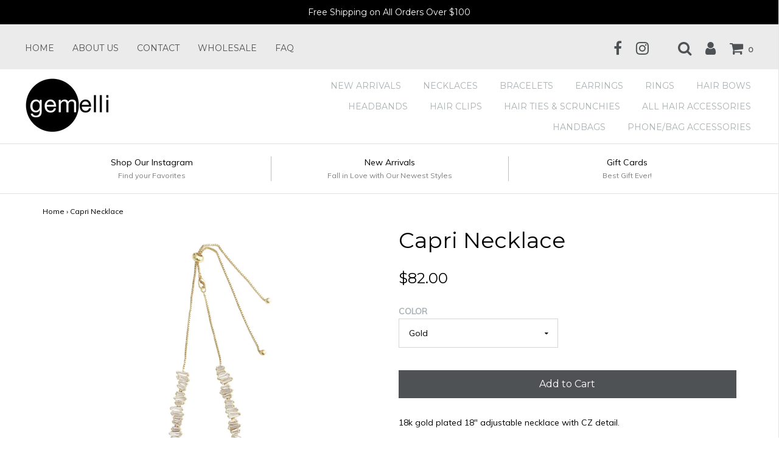

--- FILE ---
content_type: text/html; charset=utf-8
request_url: https://gemellijewelry.com/products/capri-necklace
body_size: 17692
content:
<!DOCTYPE html>
<!--[if lt IE 7 ]><html class="no-js ie ie6" lang="en"> <![endif]-->
<!--[if IE 7 ]><html class="no-js ie ie7" lang="en"> <![endif]-->
<!--[if IE 8 ]><html class="no-js ie ie8" lang="en"> <![endif]-->
<!--[if (gte IE 9)|!(IE)]><!-->
<html class="no-js" lang="en">
<!--<![endif]-->

<head>

	<meta charset="utf-8">

	<!--[if lt IE 9]>
		<script src="//html5shim.googlecode.com/svn/trunk/html5.js"></script>
	<![endif]-->

	<title>
		Capri Necklace &ndash; Gemelli Jewelry
	</title>

	<script type="text/javascript">
		document.documentElement.className = document.documentElement.className.replace('no-js', 'js');
	</script>

	
	<meta name="description" content="18k gold plated 18&quot; adjustable necklace with CZ detail.">
	

	
		<meta name="viewport" content="width=device-width, initial-scale=1, maximum-scale=1, user-scalable=0" />
	

	<meta property="og:site_name" content="Gemelli Jewelry">
<meta property="og:url" content="https://gemellijewelry.com/products/capri-necklace">
<meta property="og:title" content="Capri Necklace">
<meta property="og:type" content="product">
<meta property="og:description" content="18k gold plated 18&quot; adjustable necklace with CZ detail."><meta property="og:price:amount" content="82.00">
  <meta property="og:price:currency" content="USD"><meta property="og:image" content="http://gemellijewelry.com/cdn/shop/files/capri-gold_1024x1024.webp?v=1693421749"><meta property="og:image" content="http://gemellijewelry.com/cdn/shop/files/Capri-silver_1024x1024.webp?v=1693421749">
<meta property="og:image:secure_url" content="https://gemellijewelry.com/cdn/shop/files/capri-gold_1024x1024.webp?v=1693421749"><meta property="og:image:secure_url" content="https://gemellijewelry.com/cdn/shop/files/Capri-silver_1024x1024.webp?v=1693421749">

<meta name="twitter:site" content="@">
<meta name="twitter:card" content="summary_large_image">
<meta name="twitter:title" content="Capri Necklace">
<meta name="twitter:description" content="18k gold plated 18&quot; adjustable necklace with CZ detail.">

	<link rel="canonical" href="https://gemellijewelry.com/products/capri-necklace" />

	<!-- CSS -->
	<link href="//gemellijewelry.com/cdn/shop/t/6/assets/plugins.css?v=55111730084705745101760714529" rel="stylesheet" type="text/css" media="all" /> <link href="//gemellijewelry.com/cdn/shop/t/6/assets/style.scss.css?v=72980590678915825541705357363" rel="stylesheet" type="text/css" media="all" />

	
		<link href="//fonts.googleapis.com/css?family=Montserrat" rel="stylesheet" type="text/css" media="all" />		
	
	
	

		<link href="//fonts.googleapis.com/css?family=Muli:300,300i,400,400i" rel="stylesheet" type="text/css" media="all" />		
	
	

	

	<link rel="sitemap" type="application/xml" title="Sitemap" href="/sitemap.xml" />

	<script>window.performance && window.performance.mark && window.performance.mark('shopify.content_for_header.start');</script><meta name="facebook-domain-verification" content="689nblo3fcqanrf9xknzqwml9n0kcu">
<meta id="shopify-digital-wallet" name="shopify-digital-wallet" content="/25688110/digital_wallets/dialog">
<meta name="shopify-checkout-api-token" content="2f53b5aea28de6d7fee9de598986a121">
<meta id="in-context-paypal-metadata" data-shop-id="25688110" data-venmo-supported="false" data-environment="production" data-locale="en_US" data-paypal-v4="true" data-currency="USD">
<link rel="alternate" type="application/json+oembed" href="https://gemellijewelry.com/products/capri-necklace.oembed">
<script async="async" src="/checkouts/internal/preloads.js?locale=en-US"></script>
<link rel="preconnect" href="https://shop.app" crossorigin="anonymous">
<script async="async" src="https://shop.app/checkouts/internal/preloads.js?locale=en-US&shop_id=25688110" crossorigin="anonymous"></script>
<script id="apple-pay-shop-capabilities" type="application/json">{"shopId":25688110,"countryCode":"US","currencyCode":"USD","merchantCapabilities":["supports3DS"],"merchantId":"gid:\/\/shopify\/Shop\/25688110","merchantName":"Gemelli Jewelry","requiredBillingContactFields":["postalAddress","email"],"requiredShippingContactFields":["postalAddress","email"],"shippingType":"shipping","supportedNetworks":["visa","masterCard","amex","discover","elo","jcb"],"total":{"type":"pending","label":"Gemelli Jewelry","amount":"1.00"},"shopifyPaymentsEnabled":true,"supportsSubscriptions":true}</script>
<script id="shopify-features" type="application/json">{"accessToken":"2f53b5aea28de6d7fee9de598986a121","betas":["rich-media-storefront-analytics"],"domain":"gemellijewelry.com","predictiveSearch":true,"shopId":25688110,"locale":"en"}</script>
<script>var Shopify = Shopify || {};
Shopify.shop = "gemelli-jewelry.myshopify.com";
Shopify.locale = "en";
Shopify.currency = {"active":"USD","rate":"1.0"};
Shopify.country = "US";
Shopify.theme = {"name":"Envy","id":10049191979,"schema_name":"Envy","schema_version":"13.7","theme_store_id":411,"role":"main"};
Shopify.theme.handle = "null";
Shopify.theme.style = {"id":null,"handle":null};
Shopify.cdnHost = "gemellijewelry.com/cdn";
Shopify.routes = Shopify.routes || {};
Shopify.routes.root = "/";</script>
<script type="module">!function(o){(o.Shopify=o.Shopify||{}).modules=!0}(window);</script>
<script>!function(o){function n(){var o=[];function n(){o.push(Array.prototype.slice.apply(arguments))}return n.q=o,n}var t=o.Shopify=o.Shopify||{};t.loadFeatures=n(),t.autoloadFeatures=n()}(window);</script>
<script>
  window.ShopifyPay = window.ShopifyPay || {};
  window.ShopifyPay.apiHost = "shop.app\/pay";
  window.ShopifyPay.redirectState = null;
</script>
<script id="shop-js-analytics" type="application/json">{"pageType":"product"}</script>
<script defer="defer" async type="module" src="//gemellijewelry.com/cdn/shopifycloud/shop-js/modules/v2/client.init-shop-cart-sync_BT-GjEfc.en.esm.js"></script>
<script defer="defer" async type="module" src="//gemellijewelry.com/cdn/shopifycloud/shop-js/modules/v2/chunk.common_D58fp_Oc.esm.js"></script>
<script defer="defer" async type="module" src="//gemellijewelry.com/cdn/shopifycloud/shop-js/modules/v2/chunk.modal_xMitdFEc.esm.js"></script>
<script type="module">
  await import("//gemellijewelry.com/cdn/shopifycloud/shop-js/modules/v2/client.init-shop-cart-sync_BT-GjEfc.en.esm.js");
await import("//gemellijewelry.com/cdn/shopifycloud/shop-js/modules/v2/chunk.common_D58fp_Oc.esm.js");
await import("//gemellijewelry.com/cdn/shopifycloud/shop-js/modules/v2/chunk.modal_xMitdFEc.esm.js");

  window.Shopify.SignInWithShop?.initShopCartSync?.({"fedCMEnabled":true,"windoidEnabled":true});

</script>
<script>
  window.Shopify = window.Shopify || {};
  if (!window.Shopify.featureAssets) window.Shopify.featureAssets = {};
  window.Shopify.featureAssets['shop-js'] = {"shop-cart-sync":["modules/v2/client.shop-cart-sync_DZOKe7Ll.en.esm.js","modules/v2/chunk.common_D58fp_Oc.esm.js","modules/v2/chunk.modal_xMitdFEc.esm.js"],"init-fed-cm":["modules/v2/client.init-fed-cm_B6oLuCjv.en.esm.js","modules/v2/chunk.common_D58fp_Oc.esm.js","modules/v2/chunk.modal_xMitdFEc.esm.js"],"shop-cash-offers":["modules/v2/client.shop-cash-offers_D2sdYoxE.en.esm.js","modules/v2/chunk.common_D58fp_Oc.esm.js","modules/v2/chunk.modal_xMitdFEc.esm.js"],"shop-login-button":["modules/v2/client.shop-login-button_QeVjl5Y3.en.esm.js","modules/v2/chunk.common_D58fp_Oc.esm.js","modules/v2/chunk.modal_xMitdFEc.esm.js"],"pay-button":["modules/v2/client.pay-button_DXTOsIq6.en.esm.js","modules/v2/chunk.common_D58fp_Oc.esm.js","modules/v2/chunk.modal_xMitdFEc.esm.js"],"shop-button":["modules/v2/client.shop-button_DQZHx9pm.en.esm.js","modules/v2/chunk.common_D58fp_Oc.esm.js","modules/v2/chunk.modal_xMitdFEc.esm.js"],"avatar":["modules/v2/client.avatar_BTnouDA3.en.esm.js"],"init-windoid":["modules/v2/client.init-windoid_CR1B-cfM.en.esm.js","modules/v2/chunk.common_D58fp_Oc.esm.js","modules/v2/chunk.modal_xMitdFEc.esm.js"],"init-shop-for-new-customer-accounts":["modules/v2/client.init-shop-for-new-customer-accounts_C_vY_xzh.en.esm.js","modules/v2/client.shop-login-button_QeVjl5Y3.en.esm.js","modules/v2/chunk.common_D58fp_Oc.esm.js","modules/v2/chunk.modal_xMitdFEc.esm.js"],"init-shop-email-lookup-coordinator":["modules/v2/client.init-shop-email-lookup-coordinator_BI7n9ZSv.en.esm.js","modules/v2/chunk.common_D58fp_Oc.esm.js","modules/v2/chunk.modal_xMitdFEc.esm.js"],"init-shop-cart-sync":["modules/v2/client.init-shop-cart-sync_BT-GjEfc.en.esm.js","modules/v2/chunk.common_D58fp_Oc.esm.js","modules/v2/chunk.modal_xMitdFEc.esm.js"],"shop-toast-manager":["modules/v2/client.shop-toast-manager_DiYdP3xc.en.esm.js","modules/v2/chunk.common_D58fp_Oc.esm.js","modules/v2/chunk.modal_xMitdFEc.esm.js"],"init-customer-accounts":["modules/v2/client.init-customer-accounts_D9ZNqS-Q.en.esm.js","modules/v2/client.shop-login-button_QeVjl5Y3.en.esm.js","modules/v2/chunk.common_D58fp_Oc.esm.js","modules/v2/chunk.modal_xMitdFEc.esm.js"],"init-customer-accounts-sign-up":["modules/v2/client.init-customer-accounts-sign-up_iGw4briv.en.esm.js","modules/v2/client.shop-login-button_QeVjl5Y3.en.esm.js","modules/v2/chunk.common_D58fp_Oc.esm.js","modules/v2/chunk.modal_xMitdFEc.esm.js"],"shop-follow-button":["modules/v2/client.shop-follow-button_CqMgW2wH.en.esm.js","modules/v2/chunk.common_D58fp_Oc.esm.js","modules/v2/chunk.modal_xMitdFEc.esm.js"],"checkout-modal":["modules/v2/client.checkout-modal_xHeaAweL.en.esm.js","modules/v2/chunk.common_D58fp_Oc.esm.js","modules/v2/chunk.modal_xMitdFEc.esm.js"],"shop-login":["modules/v2/client.shop-login_D91U-Q7h.en.esm.js","modules/v2/chunk.common_D58fp_Oc.esm.js","modules/v2/chunk.modal_xMitdFEc.esm.js"],"lead-capture":["modules/v2/client.lead-capture_BJmE1dJe.en.esm.js","modules/v2/chunk.common_D58fp_Oc.esm.js","modules/v2/chunk.modal_xMitdFEc.esm.js"],"payment-terms":["modules/v2/client.payment-terms_Ci9AEqFq.en.esm.js","modules/v2/chunk.common_D58fp_Oc.esm.js","modules/v2/chunk.modal_xMitdFEc.esm.js"]};
</script>
<script>(function() {
  var isLoaded = false;
  function asyncLoad() {
    if (isLoaded) return;
    isLoaded = true;
    var urls = ["https:\/\/cdn-loyalty.yotpo.com\/loader\/ic8DNoqkCwFiF5MQLQX5cQ.js?shop=gemelli-jewelry.myshopify.com","https:\/\/widget.tagembed.com\/embed.min.js?shop=gemelli-jewelry.myshopify.com","https:\/\/cdn.nfcube.com\/instafeed-4d9fe735186c3bed24865f8d1a05015f.js?shop=gemelli-jewelry.myshopify.com","https:\/\/a.mailmunch.co\/widgets\/site-446902-a6460bb2ea120dc4fe4b02de5c2c96cad37c774c.js?shop=gemelli-jewelry.myshopify.com","https:\/\/cdn.roseperl.com\/storelocator-prod\/setting\/gemelli-jewelry-1750222675.js?shop=gemelli-jewelry.myshopify.com","https:\/\/cdn.roseperl.com\/storelocator-prod\/wtb\/gemelli-jewelry-1750222676.js?shop=gemelli-jewelry.myshopify.com","https:\/\/cdn.roseperl.com\/storelocator-prod\/stockist-form\/gemelli-jewelry-1750222677.js?shop=gemelli-jewelry.myshopify.com","https:\/\/cdn.roseperl.com\/storelocator-prod\/assets\/js\/afthpage.js?shop=gemelli-jewelry.myshopify.com"];
    for (var i = 0; i < urls.length; i++) {
      var s = document.createElement('script');
      s.type = 'text/javascript';
      s.async = true;
      s.src = urls[i];
      var x = document.getElementsByTagName('script')[0];
      x.parentNode.insertBefore(s, x);
    }
  };
  if(window.attachEvent) {
    window.attachEvent('onload', asyncLoad);
  } else {
    window.addEventListener('load', asyncLoad, false);
  }
})();</script>
<script id="__st">var __st={"a":25688110,"offset":-21600,"reqid":"97a07a8d-05f3-4970-a416-84884be8a6d3-1769154397","pageurl":"gemellijewelry.com\/products\/capri-necklace","u":"47ee31d0dfa7","p":"product","rtyp":"product","rid":7143533838379};</script>
<script>window.ShopifyPaypalV4VisibilityTracking = true;</script>
<script id="captcha-bootstrap">!function(){'use strict';const t='contact',e='account',n='new_comment',o=[[t,t],['blogs',n],['comments',n],[t,'customer']],c=[[e,'customer_login'],[e,'guest_login'],[e,'recover_customer_password'],[e,'create_customer']],r=t=>t.map((([t,e])=>`form[action*='/${t}']:not([data-nocaptcha='true']) input[name='form_type'][value='${e}']`)).join(','),a=t=>()=>t?[...document.querySelectorAll(t)].map((t=>t.form)):[];function s(){const t=[...o],e=r(t);return a(e)}const i='password',u='form_key',d=['recaptcha-v3-token','g-recaptcha-response','h-captcha-response',i],f=()=>{try{return window.sessionStorage}catch{return}},m='__shopify_v',_=t=>t.elements[u];function p(t,e,n=!1){try{const o=window.sessionStorage,c=JSON.parse(o.getItem(e)),{data:r}=function(t){const{data:e,action:n}=t;return t[m]||n?{data:e,action:n}:{data:t,action:n}}(c);for(const[e,n]of Object.entries(r))t.elements[e]&&(t.elements[e].value=n);n&&o.removeItem(e)}catch(o){console.error('form repopulation failed',{error:o})}}const l='form_type',E='cptcha';function T(t){t.dataset[E]=!0}const w=window,h=w.document,L='Shopify',v='ce_forms',y='captcha';let A=!1;((t,e)=>{const n=(g='f06e6c50-85a8-45c8-87d0-21a2b65856fe',I='https://cdn.shopify.com/shopifycloud/storefront-forms-hcaptcha/ce_storefront_forms_captcha_hcaptcha.v1.5.2.iife.js',D={infoText:'Protected by hCaptcha',privacyText:'Privacy',termsText:'Terms'},(t,e,n)=>{const o=w[L][v],c=o.bindForm;if(c)return c(t,g,e,D).then(n);var r;o.q.push([[t,g,e,D],n]),r=I,A||(h.body.append(Object.assign(h.createElement('script'),{id:'captcha-provider',async:!0,src:r})),A=!0)});var g,I,D;w[L]=w[L]||{},w[L][v]=w[L][v]||{},w[L][v].q=[],w[L][y]=w[L][y]||{},w[L][y].protect=function(t,e){n(t,void 0,e),T(t)},Object.freeze(w[L][y]),function(t,e,n,w,h,L){const[v,y,A,g]=function(t,e,n){const i=e?o:[],u=t?c:[],d=[...i,...u],f=r(d),m=r(i),_=r(d.filter((([t,e])=>n.includes(e))));return[a(f),a(m),a(_),s()]}(w,h,L),I=t=>{const e=t.target;return e instanceof HTMLFormElement?e:e&&e.form},D=t=>v().includes(t);t.addEventListener('submit',(t=>{const e=I(t);if(!e)return;const n=D(e)&&!e.dataset.hcaptchaBound&&!e.dataset.recaptchaBound,o=_(e),c=g().includes(e)&&(!o||!o.value);(n||c)&&t.preventDefault(),c&&!n&&(function(t){try{if(!f())return;!function(t){const e=f();if(!e)return;const n=_(t);if(!n)return;const o=n.value;o&&e.removeItem(o)}(t);const e=Array.from(Array(32),(()=>Math.random().toString(36)[2])).join('');!function(t,e){_(t)||t.append(Object.assign(document.createElement('input'),{type:'hidden',name:u})),t.elements[u].value=e}(t,e),function(t,e){const n=f();if(!n)return;const o=[...t.querySelectorAll(`input[type='${i}']`)].map((({name:t})=>t)),c=[...d,...o],r={};for(const[a,s]of new FormData(t).entries())c.includes(a)||(r[a]=s);n.setItem(e,JSON.stringify({[m]:1,action:t.action,data:r}))}(t,e)}catch(e){console.error('failed to persist form',e)}}(e),e.submit())}));const S=(t,e)=>{t&&!t.dataset[E]&&(n(t,e.some((e=>e===t))),T(t))};for(const o of['focusin','change'])t.addEventListener(o,(t=>{const e=I(t);D(e)&&S(e,y())}));const B=e.get('form_key'),M=e.get(l),P=B&&M;t.addEventListener('DOMContentLoaded',(()=>{const t=y();if(P)for(const e of t)e.elements[l].value===M&&p(e,B);[...new Set([...A(),...v().filter((t=>'true'===t.dataset.shopifyCaptcha))])].forEach((e=>S(e,t)))}))}(h,new URLSearchParams(w.location.search),n,t,e,['guest_login'])})(!0,!0)}();</script>
<script integrity="sha256-4kQ18oKyAcykRKYeNunJcIwy7WH5gtpwJnB7kiuLZ1E=" data-source-attribution="shopify.loadfeatures" defer="defer" src="//gemellijewelry.com/cdn/shopifycloud/storefront/assets/storefront/load_feature-a0a9edcb.js" crossorigin="anonymous"></script>
<script crossorigin="anonymous" defer="defer" src="//gemellijewelry.com/cdn/shopifycloud/storefront/assets/shopify_pay/storefront-65b4c6d7.js?v=20250812"></script>
<script data-source-attribution="shopify.dynamic_checkout.dynamic.init">var Shopify=Shopify||{};Shopify.PaymentButton=Shopify.PaymentButton||{isStorefrontPortableWallets:!0,init:function(){window.Shopify.PaymentButton.init=function(){};var t=document.createElement("script");t.src="https://gemellijewelry.com/cdn/shopifycloud/portable-wallets/latest/portable-wallets.en.js",t.type="module",document.head.appendChild(t)}};
</script>
<script data-source-attribution="shopify.dynamic_checkout.buyer_consent">
  function portableWalletsHideBuyerConsent(e){var t=document.getElementById("shopify-buyer-consent"),n=document.getElementById("shopify-subscription-policy-button");t&&n&&(t.classList.add("hidden"),t.setAttribute("aria-hidden","true"),n.removeEventListener("click",e))}function portableWalletsShowBuyerConsent(e){var t=document.getElementById("shopify-buyer-consent"),n=document.getElementById("shopify-subscription-policy-button");t&&n&&(t.classList.remove("hidden"),t.removeAttribute("aria-hidden"),n.addEventListener("click",e))}window.Shopify?.PaymentButton&&(window.Shopify.PaymentButton.hideBuyerConsent=portableWalletsHideBuyerConsent,window.Shopify.PaymentButton.showBuyerConsent=portableWalletsShowBuyerConsent);
</script>
<script data-source-attribution="shopify.dynamic_checkout.cart.bootstrap">document.addEventListener("DOMContentLoaded",(function(){function t(){return document.querySelector("shopify-accelerated-checkout-cart, shopify-accelerated-checkout")}if(t())Shopify.PaymentButton.init();else{new MutationObserver((function(e,n){t()&&(Shopify.PaymentButton.init(),n.disconnect())})).observe(document.body,{childList:!0,subtree:!0})}}));
</script>
<link id="shopify-accelerated-checkout-styles" rel="stylesheet" media="screen" href="https://gemellijewelry.com/cdn/shopifycloud/portable-wallets/latest/accelerated-checkout-backwards-compat.css" crossorigin="anonymous">
<style id="shopify-accelerated-checkout-cart">
        #shopify-buyer-consent {
  margin-top: 1em;
  display: inline-block;
  width: 100%;
}

#shopify-buyer-consent.hidden {
  display: none;
}

#shopify-subscription-policy-button {
  background: none;
  border: none;
  padding: 0;
  text-decoration: underline;
  font-size: inherit;
  cursor: pointer;
}

#shopify-subscription-policy-button::before {
  box-shadow: none;
}

      </style>

<script>window.performance && window.performance.mark && window.performance.mark('shopify.content_for_header.end');</script>

	

	<script src="//gemellijewelry.com/cdn/shop/t/6/assets/jquery-1.11.0.min.js?v=74721525869110791951511232976" type="text/javascript"></script>
	<script src="//gemellijewelry.com/cdn/shop/t/6/assets/plugins.js?v=142645659752047108031511232977" type="text/javascript"></script>
	<script src="//gemellijewelry.com/cdn/shop/t/6/assets/custom.js?v=160144085741835889441511232973" type="text/javascript"></script>
	<script src="//gemellijewelry.com/cdn/shop/t/6/assets/sections.js?v=168805453802827819941511232983" type="text/javascript"></script>

<link href="https://monorail-edge.shopifysvc.com" rel="dns-prefetch">
<script>(function(){if ("sendBeacon" in navigator && "performance" in window) {try {var session_token_from_headers = performance.getEntriesByType('navigation')[0].serverTiming.find(x => x.name == '_s').description;} catch {var session_token_from_headers = undefined;}var session_cookie_matches = document.cookie.match(/_shopify_s=([^;]*)/);var session_token_from_cookie = session_cookie_matches && session_cookie_matches.length === 2 ? session_cookie_matches[1] : "";var session_token = session_token_from_headers || session_token_from_cookie || "";function handle_abandonment_event(e) {var entries = performance.getEntries().filter(function(entry) {return /monorail-edge.shopifysvc.com/.test(entry.name);});if (!window.abandonment_tracked && entries.length === 0) {window.abandonment_tracked = true;var currentMs = Date.now();var navigation_start = performance.timing.navigationStart;var payload = {shop_id: 25688110,url: window.location.href,navigation_start,duration: currentMs - navigation_start,session_token,page_type: "product"};window.navigator.sendBeacon("https://monorail-edge.shopifysvc.com/v1/produce", JSON.stringify({schema_id: "online_store_buyer_site_abandonment/1.1",payload: payload,metadata: {event_created_at_ms: currentMs,event_sent_at_ms: currentMs}}));}}window.addEventListener('pagehide', handle_abandonment_event);}}());</script>
<script id="web-pixels-manager-setup">(function e(e,d,r,n,o){if(void 0===o&&(o={}),!Boolean(null===(a=null===(i=window.Shopify)||void 0===i?void 0:i.analytics)||void 0===a?void 0:a.replayQueue)){var i,a;window.Shopify=window.Shopify||{};var t=window.Shopify;t.analytics=t.analytics||{};var s=t.analytics;s.replayQueue=[],s.publish=function(e,d,r){return s.replayQueue.push([e,d,r]),!0};try{self.performance.mark("wpm:start")}catch(e){}var l=function(){var e={modern:/Edge?\/(1{2}[4-9]|1[2-9]\d|[2-9]\d{2}|\d{4,})\.\d+(\.\d+|)|Firefox\/(1{2}[4-9]|1[2-9]\d|[2-9]\d{2}|\d{4,})\.\d+(\.\d+|)|Chrom(ium|e)\/(9{2}|\d{3,})\.\d+(\.\d+|)|(Maci|X1{2}).+ Version\/(15\.\d+|(1[6-9]|[2-9]\d|\d{3,})\.\d+)([,.]\d+|)( \(\w+\)|)( Mobile\/\w+|) Safari\/|Chrome.+OPR\/(9{2}|\d{3,})\.\d+\.\d+|(CPU[ +]OS|iPhone[ +]OS|CPU[ +]iPhone|CPU IPhone OS|CPU iPad OS)[ +]+(15[._]\d+|(1[6-9]|[2-9]\d|\d{3,})[._]\d+)([._]\d+|)|Android:?[ /-](13[3-9]|1[4-9]\d|[2-9]\d{2}|\d{4,})(\.\d+|)(\.\d+|)|Android.+Firefox\/(13[5-9]|1[4-9]\d|[2-9]\d{2}|\d{4,})\.\d+(\.\d+|)|Android.+Chrom(ium|e)\/(13[3-9]|1[4-9]\d|[2-9]\d{2}|\d{4,})\.\d+(\.\d+|)|SamsungBrowser\/([2-9]\d|\d{3,})\.\d+/,legacy:/Edge?\/(1[6-9]|[2-9]\d|\d{3,})\.\d+(\.\d+|)|Firefox\/(5[4-9]|[6-9]\d|\d{3,})\.\d+(\.\d+|)|Chrom(ium|e)\/(5[1-9]|[6-9]\d|\d{3,})\.\d+(\.\d+|)([\d.]+$|.*Safari\/(?![\d.]+ Edge\/[\d.]+$))|(Maci|X1{2}).+ Version\/(10\.\d+|(1[1-9]|[2-9]\d|\d{3,})\.\d+)([,.]\d+|)( \(\w+\)|)( Mobile\/\w+|) Safari\/|Chrome.+OPR\/(3[89]|[4-9]\d|\d{3,})\.\d+\.\d+|(CPU[ +]OS|iPhone[ +]OS|CPU[ +]iPhone|CPU IPhone OS|CPU iPad OS)[ +]+(10[._]\d+|(1[1-9]|[2-9]\d|\d{3,})[._]\d+)([._]\d+|)|Android:?[ /-](13[3-9]|1[4-9]\d|[2-9]\d{2}|\d{4,})(\.\d+|)(\.\d+|)|Mobile Safari.+OPR\/([89]\d|\d{3,})\.\d+\.\d+|Android.+Firefox\/(13[5-9]|1[4-9]\d|[2-9]\d{2}|\d{4,})\.\d+(\.\d+|)|Android.+Chrom(ium|e)\/(13[3-9]|1[4-9]\d|[2-9]\d{2}|\d{4,})\.\d+(\.\d+|)|Android.+(UC? ?Browser|UCWEB|U3)[ /]?(15\.([5-9]|\d{2,})|(1[6-9]|[2-9]\d|\d{3,})\.\d+)\.\d+|SamsungBrowser\/(5\.\d+|([6-9]|\d{2,})\.\d+)|Android.+MQ{2}Browser\/(14(\.(9|\d{2,})|)|(1[5-9]|[2-9]\d|\d{3,})(\.\d+|))(\.\d+|)|K[Aa][Ii]OS\/(3\.\d+|([4-9]|\d{2,})\.\d+)(\.\d+|)/},d=e.modern,r=e.legacy,n=navigator.userAgent;return n.match(d)?"modern":n.match(r)?"legacy":"unknown"}(),u="modern"===l?"modern":"legacy",c=(null!=n?n:{modern:"",legacy:""})[u],f=function(e){return[e.baseUrl,"/wpm","/b",e.hashVersion,"modern"===e.buildTarget?"m":"l",".js"].join("")}({baseUrl:d,hashVersion:r,buildTarget:u}),m=function(e){var d=e.version,r=e.bundleTarget,n=e.surface,o=e.pageUrl,i=e.monorailEndpoint;return{emit:function(e){var a=e.status,t=e.errorMsg,s=(new Date).getTime(),l=JSON.stringify({metadata:{event_sent_at_ms:s},events:[{schema_id:"web_pixels_manager_load/3.1",payload:{version:d,bundle_target:r,page_url:o,status:a,surface:n,error_msg:t},metadata:{event_created_at_ms:s}}]});if(!i)return console&&console.warn&&console.warn("[Web Pixels Manager] No Monorail endpoint provided, skipping logging."),!1;try{return self.navigator.sendBeacon.bind(self.navigator)(i,l)}catch(e){}var u=new XMLHttpRequest;try{return u.open("POST",i,!0),u.setRequestHeader("Content-Type","text/plain"),u.send(l),!0}catch(e){return console&&console.warn&&console.warn("[Web Pixels Manager] Got an unhandled error while logging to Monorail."),!1}}}}({version:r,bundleTarget:l,surface:e.surface,pageUrl:self.location.href,monorailEndpoint:e.monorailEndpoint});try{o.browserTarget=l,function(e){var d=e.src,r=e.async,n=void 0===r||r,o=e.onload,i=e.onerror,a=e.sri,t=e.scriptDataAttributes,s=void 0===t?{}:t,l=document.createElement("script"),u=document.querySelector("head"),c=document.querySelector("body");if(l.async=n,l.src=d,a&&(l.integrity=a,l.crossOrigin="anonymous"),s)for(var f in s)if(Object.prototype.hasOwnProperty.call(s,f))try{l.dataset[f]=s[f]}catch(e){}if(o&&l.addEventListener("load",o),i&&l.addEventListener("error",i),u)u.appendChild(l);else{if(!c)throw new Error("Did not find a head or body element to append the script");c.appendChild(l)}}({src:f,async:!0,onload:function(){if(!function(){var e,d;return Boolean(null===(d=null===(e=window.Shopify)||void 0===e?void 0:e.analytics)||void 0===d?void 0:d.initialized)}()){var d=window.webPixelsManager.init(e)||void 0;if(d){var r=window.Shopify.analytics;r.replayQueue.forEach((function(e){var r=e[0],n=e[1],o=e[2];d.publishCustomEvent(r,n,o)})),r.replayQueue=[],r.publish=d.publishCustomEvent,r.visitor=d.visitor,r.initialized=!0}}},onerror:function(){return m.emit({status:"failed",errorMsg:"".concat(f," has failed to load")})},sri:function(e){var d=/^sha384-[A-Za-z0-9+/=]+$/;return"string"==typeof e&&d.test(e)}(c)?c:"",scriptDataAttributes:o}),m.emit({status:"loading"})}catch(e){m.emit({status:"failed",errorMsg:(null==e?void 0:e.message)||"Unknown error"})}}})({shopId: 25688110,storefrontBaseUrl: "https://gemellijewelry.com",extensionsBaseUrl: "https://extensions.shopifycdn.com/cdn/shopifycloud/web-pixels-manager",monorailEndpoint: "https://monorail-edge.shopifysvc.com/unstable/produce_batch",surface: "storefront-renderer",enabledBetaFlags: ["2dca8a86"],webPixelsConfigList: [{"id":"145162283","configuration":"{\"pixel_id\":\"789972714443193\",\"pixel_type\":\"facebook_pixel\",\"metaapp_system_user_token\":\"-\"}","eventPayloadVersion":"v1","runtimeContext":"OPEN","scriptVersion":"ca16bc87fe92b6042fbaa3acc2fbdaa6","type":"APP","apiClientId":2329312,"privacyPurposes":["ANALYTICS","MARKETING","SALE_OF_DATA"],"dataSharingAdjustments":{"protectedCustomerApprovalScopes":["read_customer_address","read_customer_email","read_customer_name","read_customer_personal_data","read_customer_phone"]}},{"id":"76316715","eventPayloadVersion":"v1","runtimeContext":"LAX","scriptVersion":"1","type":"CUSTOM","privacyPurposes":["ANALYTICS"],"name":"Google Analytics tag (migrated)"},{"id":"shopify-app-pixel","configuration":"{}","eventPayloadVersion":"v1","runtimeContext":"STRICT","scriptVersion":"0450","apiClientId":"shopify-pixel","type":"APP","privacyPurposes":["ANALYTICS","MARKETING"]},{"id":"shopify-custom-pixel","eventPayloadVersion":"v1","runtimeContext":"LAX","scriptVersion":"0450","apiClientId":"shopify-pixel","type":"CUSTOM","privacyPurposes":["ANALYTICS","MARKETING"]}],isMerchantRequest: false,initData: {"shop":{"name":"Gemelli Jewelry","paymentSettings":{"currencyCode":"USD"},"myshopifyDomain":"gemelli-jewelry.myshopify.com","countryCode":"US","storefrontUrl":"https:\/\/gemellijewelry.com"},"customer":null,"cart":null,"checkout":null,"productVariants":[{"price":{"amount":82.0,"currencyCode":"USD"},"product":{"title":"Capri Necklace","vendor":"Gemelli Jewelry","id":"7143533838379","untranslatedTitle":"Capri Necklace","url":"\/products\/capri-necklace","type":"Necklaces"},"id":"40876835864619","image":{"src":"\/\/gemellijewelry.com\/cdn\/shop\/files\/capri-gold.webp?v=1693421749"},"sku":"","title":"Gold","untranslatedTitle":"Gold"},{"price":{"amount":82.0,"currencyCode":"USD"},"product":{"title":"Capri Necklace","vendor":"Gemelli Jewelry","id":"7143533838379","untranslatedTitle":"Capri Necklace","url":"\/products\/capri-necklace","type":"Necklaces"},"id":"40876835897387","image":{"src":"\/\/gemellijewelry.com\/cdn\/shop\/files\/capri-gold.webp?v=1693421749"},"sku":"","title":"Silver","untranslatedTitle":"Silver"}],"purchasingCompany":null},},"https://gemellijewelry.com/cdn","fcfee988w5aeb613cpc8e4bc33m6693e112",{"modern":"","legacy":""},{"shopId":"25688110","storefrontBaseUrl":"https:\/\/gemellijewelry.com","extensionBaseUrl":"https:\/\/extensions.shopifycdn.com\/cdn\/shopifycloud\/web-pixels-manager","surface":"storefront-renderer","enabledBetaFlags":"[\"2dca8a86\"]","isMerchantRequest":"false","hashVersion":"fcfee988w5aeb613cpc8e4bc33m6693e112","publish":"custom","events":"[[\"page_viewed\",{}],[\"product_viewed\",{\"productVariant\":{\"price\":{\"amount\":82.0,\"currencyCode\":\"USD\"},\"product\":{\"title\":\"Capri Necklace\",\"vendor\":\"Gemelli Jewelry\",\"id\":\"7143533838379\",\"untranslatedTitle\":\"Capri Necklace\",\"url\":\"\/products\/capri-necklace\",\"type\":\"Necklaces\"},\"id\":\"40876835864619\",\"image\":{\"src\":\"\/\/gemellijewelry.com\/cdn\/shop\/files\/capri-gold.webp?v=1693421749\"},\"sku\":\"\",\"title\":\"Gold\",\"untranslatedTitle\":\"Gold\"}}]]"});</script><script>
  window.ShopifyAnalytics = window.ShopifyAnalytics || {};
  window.ShopifyAnalytics.meta = window.ShopifyAnalytics.meta || {};
  window.ShopifyAnalytics.meta.currency = 'USD';
  var meta = {"product":{"id":7143533838379,"gid":"gid:\/\/shopify\/Product\/7143533838379","vendor":"Gemelli Jewelry","type":"Necklaces","handle":"capri-necklace","variants":[{"id":40876835864619,"price":8200,"name":"Capri Necklace - Gold","public_title":"Gold","sku":""},{"id":40876835897387,"price":8200,"name":"Capri Necklace - Silver","public_title":"Silver","sku":""}],"remote":false},"page":{"pageType":"product","resourceType":"product","resourceId":7143533838379,"requestId":"97a07a8d-05f3-4970-a416-84884be8a6d3-1769154397"}};
  for (var attr in meta) {
    window.ShopifyAnalytics.meta[attr] = meta[attr];
  }
</script>
<script class="analytics">
  (function () {
    var customDocumentWrite = function(content) {
      var jquery = null;

      if (window.jQuery) {
        jquery = window.jQuery;
      } else if (window.Checkout && window.Checkout.$) {
        jquery = window.Checkout.$;
      }

      if (jquery) {
        jquery('body').append(content);
      }
    };

    var hasLoggedConversion = function(token) {
      if (token) {
        return document.cookie.indexOf('loggedConversion=' + token) !== -1;
      }
      return false;
    }

    var setCookieIfConversion = function(token) {
      if (token) {
        var twoMonthsFromNow = new Date(Date.now());
        twoMonthsFromNow.setMonth(twoMonthsFromNow.getMonth() + 2);

        document.cookie = 'loggedConversion=' + token + '; expires=' + twoMonthsFromNow;
      }
    }

    var trekkie = window.ShopifyAnalytics.lib = window.trekkie = window.trekkie || [];
    if (trekkie.integrations) {
      return;
    }
    trekkie.methods = [
      'identify',
      'page',
      'ready',
      'track',
      'trackForm',
      'trackLink'
    ];
    trekkie.factory = function(method) {
      return function() {
        var args = Array.prototype.slice.call(arguments);
        args.unshift(method);
        trekkie.push(args);
        return trekkie;
      };
    };
    for (var i = 0; i < trekkie.methods.length; i++) {
      var key = trekkie.methods[i];
      trekkie[key] = trekkie.factory(key);
    }
    trekkie.load = function(config) {
      trekkie.config = config || {};
      trekkie.config.initialDocumentCookie = document.cookie;
      var first = document.getElementsByTagName('script')[0];
      var script = document.createElement('script');
      script.type = 'text/javascript';
      script.onerror = function(e) {
        var scriptFallback = document.createElement('script');
        scriptFallback.type = 'text/javascript';
        scriptFallback.onerror = function(error) {
                var Monorail = {
      produce: function produce(monorailDomain, schemaId, payload) {
        var currentMs = new Date().getTime();
        var event = {
          schema_id: schemaId,
          payload: payload,
          metadata: {
            event_created_at_ms: currentMs,
            event_sent_at_ms: currentMs
          }
        };
        return Monorail.sendRequest("https://" + monorailDomain + "/v1/produce", JSON.stringify(event));
      },
      sendRequest: function sendRequest(endpointUrl, payload) {
        // Try the sendBeacon API
        if (window && window.navigator && typeof window.navigator.sendBeacon === 'function' && typeof window.Blob === 'function' && !Monorail.isIos12()) {
          var blobData = new window.Blob([payload], {
            type: 'text/plain'
          });

          if (window.navigator.sendBeacon(endpointUrl, blobData)) {
            return true;
          } // sendBeacon was not successful

        } // XHR beacon

        var xhr = new XMLHttpRequest();

        try {
          xhr.open('POST', endpointUrl);
          xhr.setRequestHeader('Content-Type', 'text/plain');
          xhr.send(payload);
        } catch (e) {
          console.log(e);
        }

        return false;
      },
      isIos12: function isIos12() {
        return window.navigator.userAgent.lastIndexOf('iPhone; CPU iPhone OS 12_') !== -1 || window.navigator.userAgent.lastIndexOf('iPad; CPU OS 12_') !== -1;
      }
    };
    Monorail.produce('monorail-edge.shopifysvc.com',
      'trekkie_storefront_load_errors/1.1',
      {shop_id: 25688110,
      theme_id: 10049191979,
      app_name: "storefront",
      context_url: window.location.href,
      source_url: "//gemellijewelry.com/cdn/s/trekkie.storefront.8d95595f799fbf7e1d32231b9a28fd43b70c67d3.min.js"});

        };
        scriptFallback.async = true;
        scriptFallback.src = '//gemellijewelry.com/cdn/s/trekkie.storefront.8d95595f799fbf7e1d32231b9a28fd43b70c67d3.min.js';
        first.parentNode.insertBefore(scriptFallback, first);
      };
      script.async = true;
      script.src = '//gemellijewelry.com/cdn/s/trekkie.storefront.8d95595f799fbf7e1d32231b9a28fd43b70c67d3.min.js';
      first.parentNode.insertBefore(script, first);
    };
    trekkie.load(
      {"Trekkie":{"appName":"storefront","development":false,"defaultAttributes":{"shopId":25688110,"isMerchantRequest":null,"themeId":10049191979,"themeCityHash":"14256180360100283858","contentLanguage":"en","currency":"USD","eventMetadataId":"270e65a5-4bcd-470c-98bb-f83f6b08dec2"},"isServerSideCookieWritingEnabled":true,"monorailRegion":"shop_domain","enabledBetaFlags":["65f19447"]},"Session Attribution":{},"S2S":{"facebookCapiEnabled":true,"source":"trekkie-storefront-renderer","apiClientId":580111}}
    );

    var loaded = false;
    trekkie.ready(function() {
      if (loaded) return;
      loaded = true;

      window.ShopifyAnalytics.lib = window.trekkie;

      var originalDocumentWrite = document.write;
      document.write = customDocumentWrite;
      try { window.ShopifyAnalytics.merchantGoogleAnalytics.call(this); } catch(error) {};
      document.write = originalDocumentWrite;

      window.ShopifyAnalytics.lib.page(null,{"pageType":"product","resourceType":"product","resourceId":7143533838379,"requestId":"97a07a8d-05f3-4970-a416-84884be8a6d3-1769154397","shopifyEmitted":true});

      var match = window.location.pathname.match(/checkouts\/(.+)\/(thank_you|post_purchase)/)
      var token = match? match[1]: undefined;
      if (!hasLoggedConversion(token)) {
        setCookieIfConversion(token);
        window.ShopifyAnalytics.lib.track("Viewed Product",{"currency":"USD","variantId":40876835864619,"productId":7143533838379,"productGid":"gid:\/\/shopify\/Product\/7143533838379","name":"Capri Necklace - Gold","price":"82.00","sku":"","brand":"Gemelli Jewelry","variant":"Gold","category":"Necklaces","nonInteraction":true,"remote":false},undefined,undefined,{"shopifyEmitted":true});
      window.ShopifyAnalytics.lib.track("monorail:\/\/trekkie_storefront_viewed_product\/1.1",{"currency":"USD","variantId":40876835864619,"productId":7143533838379,"productGid":"gid:\/\/shopify\/Product\/7143533838379","name":"Capri Necklace - Gold","price":"82.00","sku":"","brand":"Gemelli Jewelry","variant":"Gold","category":"Necklaces","nonInteraction":true,"remote":false,"referer":"https:\/\/gemellijewelry.com\/products\/capri-necklace"});
      }
    });


        var eventsListenerScript = document.createElement('script');
        eventsListenerScript.async = true;
        eventsListenerScript.src = "//gemellijewelry.com/cdn/shopifycloud/storefront/assets/shop_events_listener-3da45d37.js";
        document.getElementsByTagName('head')[0].appendChild(eventsListenerScript);

})();</script>
  <script>
  if (!window.ga || (window.ga && typeof window.ga !== 'function')) {
    window.ga = function ga() {
      (window.ga.q = window.ga.q || []).push(arguments);
      if (window.Shopify && window.Shopify.analytics && typeof window.Shopify.analytics.publish === 'function') {
        window.Shopify.analytics.publish("ga_stub_called", {}, {sendTo: "google_osp_migration"});
      }
      console.error("Shopify's Google Analytics stub called with:", Array.from(arguments), "\nSee https://help.shopify.com/manual/promoting-marketing/pixels/pixel-migration#google for more information.");
    };
    if (window.Shopify && window.Shopify.analytics && typeof window.Shopify.analytics.publish === 'function') {
      window.Shopify.analytics.publish("ga_stub_initialized", {}, {sendTo: "google_osp_migration"});
    }
  }
</script>
<script
  defer
  src="https://gemellijewelry.com/cdn/shopifycloud/perf-kit/shopify-perf-kit-3.0.4.min.js"
  data-application="storefront-renderer"
  data-shop-id="25688110"
  data-render-region="gcp-us-central1"
  data-page-type="product"
  data-theme-instance-id="10049191979"
  data-theme-name="Envy"
  data-theme-version="13.7"
  data-monorail-region="shop_domain"
  data-resource-timing-sampling-rate="10"
  data-shs="true"
  data-shs-beacon="true"
  data-shs-export-with-fetch="true"
  data-shs-logs-sample-rate="1"
  data-shs-beacon-endpoint="https://gemellijewelry.com/api/collect"
></script>
</head>

<body id="capri-necklace" class="template-product flexbox-wrapper">

    
	<div id="cartSlideoutWrapper" class="envy-shopping-right slideout-panel-hidden">

		<a href="#sidr" class="slide-menu sidr-close-icon cart-menu-close"><i class="fa fa-times" aria-hidden="true"></i></a>

		<div>
			<h4><span class="cart-item-count item-count">0</span></h4>
			<span class="cart-item-count-text">items in your cart</span>	
		</div>
		
		<div>
			<h4><span class="cart-item-price" id="cart-price"><span class="money">$0.00</span></span></h4>
			<span class="cart-item-price-text">total cart value</span>
		</div>
		
		<div class="slide-checkout-buttons">
			<a href="/cart" class="btn btn-success">Your Cart</a><br />
			<a href="#sidr" class="btn btn-default cart-menu-close">Continue Shopping</a><br />
		</div>
	
</div>
    

	<div id="main-body">

		<div id="slideout-overlay"></div>

		<div id="shopify-section-announcement-bar" class="shopify-section">

  <style>
    .notification-bar{
      background-color: #000000;
      color: #ffffff;
    }

    .notification-bar a{
      color: #ffffff;
    }
  </style>

  <div class="notification-bar custom-font">
    
      <a href="/pages/shipping-info" class="notification-bar__message">
        <p>Free Shipping on All Orders Over $100</p>
      </a>
    
  </div>




</div>
		<div id="shopify-section-header" class="shopify-section"><style>

  
      #site-title{
        padding: 10px 0;
      }

  

    #main-navigation-wrapper{
    	padding: 10px 0;
    }

</style>





<nav id="menu" class="mobile-menu--wrapper slideout-panel-hidden">
    
	<a href="#sidr" class="slide-menu sidr-close-icon mobile-menu-close"><i class="fa fa-times" aria-hidden="true"></i></a>
	<ul class="mobile-menu mobile-menu-main" id="mobile-menu--main-menu">
        
		<li class="mobile-search">

			<form id="search" action="/search">
			<div id="search-wrapper">
                <input type="hidden" name="type" value="product," />
				<input id="search_text" name="q" type="text" size="20" onblur="if(this.value=='')this.value=this.defaultValue;" onfocus="if(this.value==this.defaultValue)this.value='';" value="Search"/>
			</div>
			</form>

		</li>
        
		
			<li>
				<a href="/collections/new-arrivals">New Arrivals</a>
				
			</li>
		
			<li>
				<a href="/collections/necklaces">Necklaces</a>
				
			</li>
		
			<li>
				<a href="/collections/bracelets">Bracelets</a>
				
			</li>
		
			<li>
				<a href="/collections/earrings">Earrings</a>
				
			</li>
		
			<li>
				<a href="/collections/rings">Rings</a>
				
			</li>
		
			<li>
				<a href="/collections/hair-bows">Hair Bows</a>
				
			</li>
		
			<li>
				<a href="/collections/headbands">Headbands</a>
				
			</li>
		
			<li>
				<a href="/collections/hair-clips">Hair Clips</a>
				
			</li>
		
			<li>
				<a href="/collections/hair-ties">Hair Ties &amp; Scrunchies</a>
				
			</li>
		
			<li>
				<a href="/collections/hair-accessories">All Hair Accessories</a>
				
			</li>
		
			<li>
				<a href="/collections/handbags">Handbags</a>
				
			</li>
		
			<li>
				<a href="/collections/phone-and-bag-accessories">Phone/Bag Accessories</a>
				
			</li>
		
		
			
				<li class="mobile-customer-link"><a href="https://gemellijewelry.com/customer_authentication/redirect?locale=en&amp;region_country=US" id="customer_login_link">Log in</a></li>
				
					<li class="mobile-customer-link"><a href="https://shopify.com/25688110/account?locale=en" id="customer_register_link">Create Account</a></li>
				
			
		

		
	</ul>

	
		
	
		
	
		
	
		
	
		
	
		
	
		
	
		
	
		
	
		
	
		
	
		
	

	
</nav>

<div data-section-id="header" data-section-type="header-section">


<div class="container visible-xs mobile-social-icons">
  <div class="row">

  

    <ul class="mobile-social-icons-list">

    
      <li id="sm-facebook">
        <a href="https://www.facebook.com/gemellijewelry">
          <i class="fa fa-facebook fa-2x"></i>
        </a>
      </li>
    

    

    

    

    

    
      <li id="sm-instagram">
        <a href="https://instagram.com/gemellijewelry">
          <i class="fa fa-instagram fa-2x"></i>
        </a>
      </li>
    

    

    

    

    </ul>

  

  </div>
</div>

  <div class="container visible-xs mobile-header-wrap">
  	<div class="row">
  		<div class="col-xs-2">
  			<a href="#menu" class="slide-menu slide-menu-mobile">
  				<i id="iconAnim" class="fa fa-bars fa-2x"></i>
  			</a>
  		</div>

  		<div class="col-xs-8">

  			<div class="site-header__logo h1" id="site-title" itemscope itemtype="http://schema.org/Organization">
  				  
  				    <a href="/" itemprop="url" class="site-header__logo-image">
              
                  <img src="//gemellijewelry.com/cdn/shop/files/logogem_170x.png?v=1630167724"
                       srcset="//gemellijewelry.com/cdn/shop/files/logogem_170x.png?v=1630167724 1x, //gemellijewelry.com/cdn/shop/files/logogem_170x@2x.png?v=1630167724 2x"
                       alt="Gemelli Jewelry"
                       itemprop="logo">
  				    </a>
  				  
  			</div>

  		</div>

  		<div class="col-xs-2 mobile-header-right">
  			<a href="/cart" class="slide-menu slide-menu-cart">
  				<i class="fa fa-shopping-cart fa-2x"></i>
  			</a>
  		</div>
  	</div>
  </div>

	<header id="site-header" class="clearfix custom-font hidden-xs">

    

        


<div id="top-search-wrapper" class="col-sm-12 col-md-12 col-lg-12">
		<div class="top-search">
			<form id="search-page-form" action="/search">
				<div id="search-wrapper">
					<input type="hidden" name="type" value="product," />
					<input id="search_text" name="q" type="text" size="20" placeholder="Search..."/>
					<div class="search_bar--controls">
						<input id="search_submit" type="submit" border="0" value="&#xf002;" />
						<a href="#" class="search-show" title="Search">
							<i class="fa fa-times fa-2x"></i>
						</a>
					</div>
				</div>
			</form>
		</div>
</div>

    

  	<div class="container-fluid">

  		<div class="row row--table--desktop">

      

          <div class="col-md-6 col-sm-12">

          <nav class="navbar" role="navigation" aria-label="Secondary">

          

            <div>
              <ul class="nav navbar-nav">
                  
                
                
                  <li >
                  <a href="/">Home</a>
                  </li>
                
                  
                
                
                  <li >
                  <a href="/pages/about">About Us</a>
                  </li>
                
                  
                
                
                  <li >
                  <a href="/pages/contact">Contact</a>
                  </li>
                
                  
                
                
                  <li >
                  <a href="https://gemellijewelry.faire.com">Wholesale</a>
                  </li>
                
                  
                
                
                  <li >
                  <a href="/pages/faq">FAQ</a>
                  </li>
                
                  

                </ul>
            </div>

          

          </nav>

        </div>

        <div class="col-md-6 col-sm-12">

  				<div id="cart-brief">
            
    					<ul class="cart-link">

                
                  <li id="sm-facebook"><a href="https://www.facebook.com/gemellijewelry"><i class="fa fa-facebook fa-2x"></i></a></li>
                

                

                

                

                

                
                  <li id="sm-instagram"><a href="https://instagram.com/gemellijewelry"><i class="fa fa-instagram fa-2x"></i></a></li>
                

                

                

                


    					</ul>
            
                    <ul class="cart-link">
                        
                        
                            <li>
                                <a href="#" class="search-show " title="Search">
                                    <i class="fa fa-search fa-2x"></i>
                                </a>
                            </li>
                        

                        
                            
                                <li class="">
                                    <a href="/account/login" title="Log in">
                                        <i class="fa fa-user fa-2x"></i>
                                    </a>
                                </li>
                            
                        
                        <li>
                            <a href="/cart" class="custom-font slide-menu slide-menu-cart" title="Your Cart">
                                <i class="fa fa-shopping-cart fa-2x"></i>
                                <span class="cart-item-count-header">0</span>
                            </a>
                        </li>
                    </ul>
  				</div>

          </div>

      

  			</div>

  		</div>

  	</div>

	</header>

	<div class="container-fluid menu-left-bottom-border" id="page-layout">

    
    <div class="logo-placement-left-wrapper hidden-xs">

      <div class="col-md-4 col-md-12 logo-placement-left-wrapper--indiv">
          <div class="site-header__logo h1 logo-placement-left" id="site-title" itemscope itemtype="http://schema.org/Organization">
            
              <a href="/" itemprop="url" class="site-header__logo-image">
              
                  <img src="//gemellijewelry.com/cdn/shop/files/logogem_170x.png?v=1630167724"
                       srcset="//gemellijewelry.com/cdn/shop/files/logogem_170x.png?v=1630167724 1x, //gemellijewelry.com/cdn/shop/files/logogem_170x@2x.png?v=1630167724 2x"
                       alt="Gemelli Jewelry"
                       itemprop="logo">
              </a>
            
          </div>
      </div>


        <div class="col-md-8 logo-placement-left-wrapper--indiv">

        <div class="main-navigation-wrapper-main">
          <div id="main-navigation-wrapper" class="custom-font" role="navigaton" aria-label="Primary">
            <ul class="nav nav-pills">
            
              
              
                <li >
                <a href="/collections/new-arrivals">New Arrivals</a>
                </li>
              
            
              
              
                <li >
                <a href="/collections/necklaces">Necklaces</a>
                </li>
              
            
              
              
                <li >
                <a href="/collections/bracelets">Bracelets</a>
                </li>
              
            
              
              
                <li >
                <a href="/collections/earrings">Earrings</a>
                </li>
              
            
              
              
                <li >
                <a href="/collections/rings">Rings</a>
                </li>
              
            
              
              
                <li >
                <a href="/collections/hair-bows">Hair Bows</a>
                </li>
              
            
              
              
                <li >
                <a href="/collections/headbands">Headbands</a>
                </li>
              
            
              
              
                <li >
                <a href="/collections/hair-clips">Hair Clips</a>
                </li>
              
            
              
              
                <li >
                <a href="/collections/hair-ties">Hair Ties & Scrunchies</a>
                </li>
              
            
              
              
                <li >
                <a href="/collections/hair-accessories">All Hair Accessories</a>
                </li>
              
            
              
              
                <li >
                <a href="/collections/handbags">Handbags</a>
                </li>
              
            
              
              
                <li >
                <a href="/collections/phone-and-bag-accessories">Phone/Bag Accessories</a>
                </li>
              
            
            </ul>
          </div>

        </div>

        </div>

      

    	

      

</div>

	</div>




</div>
    <div id="shopify-section-text-adverts" class="shopify-section section--text-adverts-wrapper">









    <div class="sections-wrapper sections-wrapper--white ">
  



<div class="container hidden-xs">
  <div class="row text-advert-section text-advert-section--three-columns">

    


      <div class="grid__item col-sm-4 col-md-4" >

        
          <a href="/pages/shop-instagram">
        

        
          <span class="text-advert-section--header h5">Shop Our Instagram</span>
        

        
          <span class="text-advert-section--sub-header h6">Find your Favorites</span>
        

        
          </a>
        

      </div>
    


      <div class="grid__item col-sm-4 col-md-4" >

        
          <a href="/collections/new-arrivals">
        

        
          <span class="text-advert-section--header h5">New Arrivals</span>
        

        
          <span class="text-advert-section--sub-header h6">Fall in Love with Our Newest Styles</span>
        

        
          </a>
        

      </div>
    


      <div class="grid__item col-sm-4 col-md-4" >

        
          <a href="/products/gift-card">
        

        
          <span class="text-advert-section--header h5">Gift Cards</span>
        

        
          <span class="text-advert-section--sub-header h6">Best Gift Ever!</span>
        

        
          </a>
        

      </div>
    
  </div>
</div>

<div class="container visible-xs">
  <div class="row text-advert-section mobile-homepage-text-adverts text-advert-section--three-columns">
    <ul class="slides">
      


        <li class="grid__item col-sm-4 col-md-4" >

        
          <a href="/pages/shop-instagram">
        

        
          <span class="text-advert-section--header h5">Shop Our Instagram</span>
        

        
          <span class="text-advert-section--sub-header h6">Find your Favorites</span>
        

        
          </a>
        

        </li>

      


        <li class="grid__item col-sm-4 col-md-4" >

        
          <a href="/collections/new-arrivals">
        

        
          <span class="text-advert-section--header h5">New Arrivals</span>
        

        
          <span class="text-advert-section--sub-header h6">Fall in Love with Our Newest Styles</span>
        

        
          </a>
        

        </li>

      


        <li class="grid__item col-sm-4 col-md-4" >

        
          <a href="/products/gift-card">
        

        
          <span class="text-advert-section--header h5">Gift Cards</span>
        

        
          <span class="text-advert-section--sub-header h6">Best Gift Ever!</span>
        

        
          </a>
        

        </li>

      
    </ul>
  </div>
</div>

</div>

<style>
  #main-navigation-wrapper {
    margin-bottom: 0;
  }
</style>






</div>

		<div id="main" role="main">

			
				<div class="container">
			

			<!-- /templates/product.liquid -->


<div id="shopify-section-product-template" class="shopify-section"><meta itemprop="name" content="Capri Necklace - Gold">
<meta itemprop="url" content="https://gemellijewelry.com/products/capri-necklace?variant=40876835864619">
<meta itemprop="brand" content="Gemelli Jewelry">
<meta itemprop="image" content="//gemellijewelry.com/cdn/shop/files/capri-gold_600x600.webp?v=1693421749">
<meta itemprop="description" content="18k gold plated 18&quot; adjustable necklace with CZ detail.">





<div class="row">
	<div class="col-md-12">

		<nav class="breadcrumb" role="navigation" aria-label="breadcrumbs">
		  <a href="/" title="Back to the frontpage">Home</a>

		    
		    <span aria-hidden="true">&rsaquo;</span>
		    <span>Capri Necklace</span>

		</nav>

	</div>
</div>

<div class="row" id="product-box" data-section-id="product-template">

  

	<div class="col-md-6 product-images">

	<div class="sale-badge product-price__sale-label-product-template hide">Sale</div>
        <input type="hidden" id="thumbnail_changes_variant" value="false" />

		<!-- The first image pulled from the product is a large image (480x480), subsequent images are "compact" which is 160x160 -->
		<div id="product_images">
			
				
					
					<div class="featured-image-div" data-zoom="true">
						<img id="FeaturedImage-product-template" src="//gemellijewelry.com/cdn/shop/files/capri-gold.webp?v=1693421749" alt="Capri Necklace" class="product-main-image" />
						<div class="hidden" id="featured-image-loader">
							<i class="fa fa-circle-o-notch fa-spin fa-3x fa-fw"></i>
							<span class="sr-only">Loading...</span>
						</div>
					</div>
				
			
				
			

      
  			
  			<div class="row">
  				<ul id="product-thumbnails">
  				
  					<li class="col-md-3 col-sm-3 alpha clearcolumn">
  						<a href="//gemellijewelry.com/cdn/shop/files/capri-gold_2000x2000.webp?v=1693421749" title="Capri Necklace" class="image-swap"
  								>
  							<img src="//gemellijewelry.com/cdn/shop/files/capri-gold_700x700.webp?v=1693421749" alt="Capri Necklace" />
  						</a>
  					</li>
  				
  					<li class="col-md-3 col-sm-3">
  						<a href="//gemellijewelry.com/cdn/shop/files/Capri-silver_2000x2000.webp?v=1693421749" title="Capri Necklace" class="image-swap"
  								>
  							<img src="//gemellijewelry.com/cdn/shop/files/Capri-silver_700x700.webp?v=1693421749" alt="Capri Necklace" />
  						</a>
  					</li>
  				
  				</ul>
  			</div>
  			
      

		</div>

		<div id="mobile-product-images">
			<div class="flexslider-container col-md-12">
				<div class="flexslider mobile-product-slider">
					<ul id="product-thumbnails" class="slides">
						
							<li>
								<img src="//gemellijewelry.com/cdn/shop/files/capri-gold_800x800.webp?v=1693421749" alt="Capri Necklace" class="img-responsive"
										 />
							</li>
						
							<li>
								<img src="//gemellijewelry.com/cdn/shop/files/Capri-silver_800x800.webp?v=1693421749" alt="Capri Necklace" class="img-responsive"
										 />
							</li>
						
					</ul>
				</div>
			</div>
		</div>

	</div>

  


    



	<div class="col-md-6">

			<section class="entry-content product-description-main-wrapper">

			

			<h1 class="custom-font product-description-header">Capri Necklace</h1>

                

				

  				<form action="/cart/add" method="post" id="add-to-cart-form" class="product-form--hide-variant-labels">

    				<h5 class="custom-font compare-at-price js">
    					
    				</h5>
    				<h3 class="custom-font js" id="price-field"><span class="money">$82.00</span></h3>

  					<div class="row">
  						
  							
  								<div class="col-md-6 col-sm-12 col-xs-12">
                                    <div class="input-field col s12 m6 materialize-select">
                                        <select class="icons materialize" id="SingleOptionSelector-0">
                                            
                                                <option selected value="Gold">Gold</option>
                                            
                                                <option  value="Silver">Silver</option>
                                            
                                        </select>
                                        <label for="SingleOptionSelector-0">Color</label>
                                    </div>
  								</div>
  							
  						

  						<select name="id" id="ProductSelect-product-template" data-section="product-template" class="form-control original-select product-form__variants no-js">
  							
  								
  									<option  selected="selected"  value="40876835864619">
  										Gold - <span class="money">$82.00</span>
  									</option>
  								
  							
  								
  									<option  value="40876835897387">
  										Silver - <span class="money">$82.00</span>
  									</option>
  								
  							
  						</select>

  			      

                        <div class="col-md-12 product-page--submit-action" data-stock-email-enabled="false">
  					    <button type="submit" name="add" id="purchase" class="btn btn-success custom-font">
  					        Add to Cart
  					    </button>
              </div>
              </div>


                </form>

                

        

        

            <div class="product-description-wrapper">
              18k gold plated 18" adjustable necklace with CZ detail.
            </div>

        

        
          

          <div id="sharing" class="social-sharing" data-permalink="https://gemellijewelry.com/products/capri-necklace">

          	
          	<!-- https://developers.facebook.com/docs/plugins/share-button/ -->
          	<a target="_blank" href="//www.facebook.com/sharer.php?u=https://gemellijewelry.com/products/capri-necklace" class="share-facebook">
          	<span class="icon icon-facebook" aria-hidden="true"></span>
          	<span class="share-title">Share</span>
          	</a>
          	

          	
          	<!-- https://dev.twitter.com/docs/intents -->
          	<a target="_blank" href="//twitter.com/share?url=https://gemellijewelry.com/products/capri-necklace&amp;text=Capri Necklace" class="share-twitter">
          	<span class="icon icon-twitter" aria-hidden="true"></span>
          	<span class="share-title">Tweet</span>
          	</a>
          	

          	
          	<!--
          	https://developers.pinterest.com/pin_it/
          	Pinterest get data from the same Open Graph meta tags Facebook uses
          	-->
          	<a target="_blank" href="//pinterest.com/pin/create/button/?url=https://gemellijewelry.com/products/capri-necklace&amp;media=//gemellijewelry.com/cdn/shop/files/capri-gold_2000x2000.webp?v=1693421749&amp;description=Capri Necklace" class="share-pinterest">
          	<span class="icon icon-pinterest" aria-hidden="true"></span>
          	<span class="share-title">Pin it</span>
          	</a>
          	

          </div>

        

      </section>

  </div>

</div>





<!-- Solution brought to you by Caroline Schnapp -->
<!-- See this: https://docs.shopify.com/support/your-store/products/can-i-recommend-related-products#finding-a-relevant-collecitons -->

























  
    
      
      
      






  
  
  

  

  





  <div class="product-page-related-products">

      
        <div class="title-bar custom-font">
          <h2>Other gems you might love</h2>
          <div class="clear"></div>
        </div>
      
      <div class="row">
        
    
      
         
           
             










<div class="grid__item collection-image-anim wow fadeIn col-md-3 col-xs-6 indiv-product-wrapper alpha mobile-clear tablet-clear">

  <div class="indiv-product">

      <a href="/collections/necklaces/products/johnny-necklace-black" title="Johnny Necklace- Black">
        <img src="//gemellijewelry.com/cdn/shop/files/JohnnyBlack_850dbadf-332f-4f16-86c1-4c6693fdecf1_760x.jpg?v=1758908665'" alt="Johnny Necklace- Black" class="img-responsive">
      </a>

    <div class="hp-title">



      <a href="/collections/necklaces/products/johnny-necklace-black">

        <div class="indiv-product-title-text">Johnny Necklace- Black</div>

        <span class="money-styling custom-font">

          

        
          <span class="money">$65.00</span>
        

        </span>
      </a>
    </div>
  </div>

  

    
</div>







      
         
           
             










<div class="grid__item collection-image-anim wow fadeIn col-md-3 col-xs-6 indiv-product-wrapper">

  <div class="indiv-product">

      <a href="/collections/necklaces/products/johnny-necklace-aqua-blue" title="Johnny Necklace- Aqua Blue">
        <img src="//gemellijewelry.com/cdn/shop/files/JohnnyNeckAquaBlue_fb5260ff-db2d-4a79-a53d-0cd6a8bed4ac_760x.jpg?v=1758908612'" alt="Johnny Necklace- Aqua Blue" class="img-responsive">
      </a>

    <div class="hp-title">



      <a href="/collections/necklaces/products/johnny-necklace-aqua-blue">

        <div class="indiv-product-title-text">Johnny Necklace- Aqua Blue</div>

        <span class="money-styling custom-font">

          

        
          <span class="money">$65.00</span>
        

        </span>
      </a>
    </div>
  </div>

  

    
</div>







      
         
           
             










<div class="grid__item collection-image-anim wow fadeIn col-md-3 col-xs-6 indiv-product-wrapper mobile-clear tablet-clear">

  <div class="indiv-product">

      <a href="/collections/necklaces/products/johnny-necklace-green" title="Johnny Necklace- Green">
        <img src="//gemellijewelry.com/cdn/shop/files/JohnnyNeckGreen_e30cad34-1d80-466b-be06-b5c0dea7d508_760x.jpg?v=1758908573'" alt="Johnny Necklace- Green" class="img-responsive">
      </a>

    <div class="hp-title">



      <a href="/collections/necklaces/products/johnny-necklace-green">

        <div class="indiv-product-title-text">Johnny Necklace- Green</div>

        <span class="money-styling custom-font">

          

        
          <span class="money">$65.00</span>
        

        </span>
      </a>
    </div>
  </div>

  

    
</div>







      
         
           
             










<div class="grid__item collection-image-anim wow fadeIn col-md-3 col-xs-6 indiv-product-wrapper omega">

  <div class="indiv-product">

      <a href="/collections/necklaces/products/johnny-necklace-red" title="Johnny Necklace- Red">
        <img src="//gemellijewelry.com/cdn/shop/files/JohnnyRed_27_3891d872-f819-4477-a706-a48144c80c03_760x.jpg?v=1758908526'" alt="Johnny Necklace- Red" class="img-responsive">
      </a>

    <div class="hp-title">



      <a href="/collections/necklaces/products/johnny-necklace-red">

        <div class="indiv-product-title-text">Johnny Necklace- Red</div>

        <span class="money-styling custom-font">

          

        
          <span class="money">$65.00</span>
        

        </span>
      </a>
    </div>
  </div>

  

    
</div>



  

      </div>

  </div>

  






  <script type="application/json" id="ProductJson-product-template">
    {"id":7143533838379,"title":"Capri Necklace","handle":"capri-necklace","description":"18k gold plated 18\" adjustable necklace with CZ detail.","published_at":"2023-09-04T12:50:29-05:00","created_at":"2023-08-30T13:51:59-05:00","vendor":"Gemelli Jewelry","type":"Necklaces","tags":["New Arrivals Fall 2023"],"price":8200,"price_min":8200,"price_max":8200,"available":true,"price_varies":false,"compare_at_price":null,"compare_at_price_min":0,"compare_at_price_max":0,"compare_at_price_varies":false,"variants":[{"id":40876835864619,"title":"Gold","option1":"Gold","option2":null,"option3":null,"sku":"","requires_shipping":true,"taxable":true,"featured_image":null,"available":true,"name":"Capri Necklace - Gold","public_title":"Gold","options":["Gold"],"price":8200,"weight":0,"compare_at_price":null,"inventory_quantity":-1,"inventory_management":null,"inventory_policy":"deny","barcode":"","requires_selling_plan":false,"selling_plan_allocations":[]},{"id":40876835897387,"title":"Silver","option1":"Silver","option2":null,"option3":null,"sku":"","requires_shipping":true,"taxable":true,"featured_image":null,"available":true,"name":"Capri Necklace - Silver","public_title":"Silver","options":["Silver"],"price":8200,"weight":0,"compare_at_price":null,"inventory_quantity":0,"inventory_management":null,"inventory_policy":"deny","barcode":"","requires_selling_plan":false,"selling_plan_allocations":[]}],"images":["\/\/gemellijewelry.com\/cdn\/shop\/files\/capri-gold.webp?v=1693421749","\/\/gemellijewelry.com\/cdn\/shop\/files\/Capri-silver.webp?v=1693421749"],"featured_image":"\/\/gemellijewelry.com\/cdn\/shop\/files\/capri-gold.webp?v=1693421749","options":["Color"],"media":[{"alt":null,"id":23905097285675,"position":1,"preview_image":{"aspect_ratio":1.0,"height":1340,"width":1340,"src":"\/\/gemellijewelry.com\/cdn\/shop\/files\/capri-gold.webp?v=1693421749"},"aspect_ratio":1.0,"height":1340,"media_type":"image","src":"\/\/gemellijewelry.com\/cdn\/shop\/files\/capri-gold.webp?v=1693421749","width":1340},{"alt":null,"id":23905097318443,"position":2,"preview_image":{"aspect_ratio":1.0,"height":1340,"width":1340,"src":"\/\/gemellijewelry.com\/cdn\/shop\/files\/Capri-silver.webp?v=1693421749"},"aspect_ratio":1.0,"height":1340,"media_type":"image","src":"\/\/gemellijewelry.com\/cdn\/shop\/files\/Capri-silver.webp?v=1693421749","width":1340}],"requires_selling_plan":false,"selling_plan_groups":[],"content":"18k gold plated 18\" adjustable necklace with CZ detail."}
  </script>



</div>

			
				</div>
			

		</div>

		<div id="shopify-section-footer" class="shopify-section">

<footer>
	<div class="container">
		<div class="row">

			

				

						<div class="col-md-4 col-sm-4 content-footer">
							<h3>Contact us</h3>
							<div class="rte footer-article"><p><a href="/pages/contact" title="Contact">Sales</a></p>
<p><a href="/pages/wholesale" title="Wholesale">Wholesale</a></p>
<p><a href="/pages/contact" title="Contact">Collaborations</a></p>
<p><a href="/pages/contact" title="Contact">Customer Service</a></p></div>
						</div>

					

			

				

							<div class="col-md-4 col-sm-4 links-footer">
								<h3>Links</h3>
								<ul>
									
										<li  class="children">
											<a href="/collections/new-arrivals">New Arrivals</a>
										</li>
									
										<li  class="children">
											<a href="/collections/necklaces">Necklaces</a>
										</li>
									
										<li  class="children">
											<a href="/collections/bracelets">Bracelets</a>
										</li>
									
										<li  class="children">
											<a href="/collections/earrings">Earrings</a>
										</li>
									
										<li  class="children">
											<a href="/collections/rings">Rings</a>
										</li>
									
										<li  class="children">
											<a href="/collections/hair-bows">Hair Bows</a>
										</li>
									
										<li  class="children">
											<a href="/collections/headbands">Headbands</a>
										</li>
									
										<li  class="children">
											<a href="/collections/hair-clips">Hair Clips</a>
										</li>
									
										<li  class="children">
											<a href="/collections/hair-ties">Hair Ties & Scrunchies</a>
										</li>
									
										<li  class="children">
											<a href="/collections/hair-accessories">All Hair Accessories</a>
										</li>
									
										<li >
											<a href="/collections/handbags">Handbags</a>
										</li>
									
										<li  class="children">
											<a href="/collections/phone-and-bag-accessories">Phone/Bag Accessories</a>
										</li>
									
								</ul>
							</div>
						

					

			

				

						<div class="col-md-4 col-sm-4 mailing-list-footer">
							<h3>Join our Mailing List</h3>
							

							<form method="post" action="/contact#contact_form" id="contact_form" accept-charset="UTF-8" class="contact-form"><input type="hidden" name="form_type" value="customer" /><input type="hidden" name="utf8" value="✓" />
							  
							  
							    <input type="hidden" name="contact[tags]" value="newsletter">
							    <div id="newsletter-wrapper">
							      <input id="newsletter_text" type="email" value="" placeholder="Enter email" name="contact[email]" class="input-group-field email" aria-label="Translation missing: en.general.newsletter_form.newsletter_email" autocorrect="off" autocapitalize="off">
							        <input id="newsletter_submit" type="submit" class="btn btn-default" name="subscribe" value="&#xf054;">
							    	<input type="hidden" name="type" value="footer">
								</div>
							  
							</form>


						</div>

					

			

		</div>
	</div>

	<div class="bottom-footer">
		<div class="container">
			<div class="row">
				<div class="col-md-6">
					<p>
						<!--<a href="/">Gemelli Jewelry</a> | <a target="_blank" rel="nofollow" href="https://www.shopify.com?utm_campaign=poweredby&amp;utm_medium=shopify&amp;utm_source=onlinestore">Powered by Shopify</a> | <a href="http://www.wetheme.com" title="Designed by WeTheme">Designed by WeTheme</a>-->
					</p>
				</div>

				
				    
				    	<div class="col-md-6">
				        
					        <div id="footer-payment-methods">
					          
					            
					              <img src="//gemellijewelry.com/cdn/shopifycloud/storefront/assets/payment_icons/american_express-1efdc6a3.svg" />
					            
					          
					            
					              <img src="//gemellijewelry.com/cdn/shopifycloud/storefront/assets/payment_icons/apple_pay-1721ebad.svg" />
					            
					          
					            
					              <img src="//gemellijewelry.com/cdn/shopifycloud/storefront/assets/payment_icons/discover-59880595.svg" />
					            
					          
					            
					          
					            
					              <img src="//gemellijewelry.com/cdn/shopifycloud/storefront/assets/payment_icons/master-54b5a7ce.svg" />
					            
					          
					            
					              <img src="//gemellijewelry.com/cdn/shopifycloud/storefront/assets/payment_icons/paypal-a7c68b85.svg" />
					            
					          
					            
					          
					            
					              <img src="//gemellijewelry.com/cdn/shopifycloud/storefront/assets/payment_icons/visa-65d650f7.svg" />
					            
					          
					        </div>
				        </div>
				    
				  
			</div>
		</div>
	</div>

</footer>


</div>
		<script type="text/javascript" charset="utf-8">
//<![CDATA[
jQuery(function() {
  jQuery('nav a').each(function() {
    if (jQuery(this).attr('href')  ===  window.location.pathname) {
      jQuery(this).addClass('current');
    }
  });
});  
//]]>
</script>

	</div>

	

<script type="text/javascript">
	window.addEventListener('load', load_popup);
	document.addEventListener('shopify:section:load', load_popup);
    $(window).resize(function() {
        var popup = document.querySelector('#popup');
        if (!popup) {
            return;
        }
        var isFullscreen = $.fancybox.isOpen;
        if ($(window).width() < 1200) {
            if (isFullscreen) {
                // switch from fullscreen to slide-up
                $.fancybox.close();
                showSlideUpPopup();
            }
        } else {
            if (popup.classList.contains('visible') && popup.dataset.desktopStyle === 'fullscreen') {
                popup.classList.remove('visible');
                showFullScreenPopup();
            }
            if (isFullscreen) {
                $.fancybox.reposition();
            }
        }
    });

	function load_popup() {
		var show_popup = false;
		var popup = document.querySelector('#popup');
		if (!popup) {
			// Popup disabled
			return;
		}
		var pop_up_time = parseInt(popup.dataset.popUpTime, 10);
		var pop_up_style = popup.dataset.desktopStyle;
		var pop_up_delay = parseInt(popup.dataset.popupDelay, 10);
		var has_popup_cookie = $.cookie('popup-cookie') === 'true';

		if (pop_up_time === 0) {
			// popup is shown every time
			show_popup = true;
		} else if (!has_popup_cookie) {
			// popup cookie is not set, show popup this time
			show_popup = true;
			$.cookie('popup-cookie', 'true', {expires: pop_up_time});
		}

		if (show_popup) {
            if ($(window).width() < 1200){
                setTimeout(showSlideUpPopup, 1000 * pop_up_delay);
            } else {
                if (pop_up_style === "fullscreen"){
                    setTimeout(showFullScreenPopup, 1000 * pop_up_delay);
                } else {
                    setTimeout(showSlideUpPopup, 1000 * pop_up_delay);
                }
            }
		}

		$('.popup--close-btn').on('click', function () {
			document.querySelector('#popup').classList.remove('visible');
		});
	}

    function showSlideUpPopup(){
        var popup = document.querySelector('#popup');
        if (popup) {
            popup.querySelector('#slide-up').removeAttribute("style");
            popup.classList.add('slide-up');
            popup.classList.add('visible');
        }
    }

    function showFullScreenPopup(){
        var popup = document.querySelector('#popup');
        if (popup) {
            popup.classList.add('fullscreen');
            popup.querySelector('#fullscreen').removeAttribute("style");

            $.fancybox({
                'autoScale': true,
                'transitionIn': 'elastic',
                'transitionOut': 'elastic',
                'speedIn': 500,
                'speedOut': 300,
                'autoDimensions': true,
                'centerOnScroll': true,
                'href': '#popup #fullscreen',
                tpl: {
                    closeBtn: '<div class="popup--close fancybox-close"></div>'
                }
            });
        }
    }
</script>


	

	<script>
		// Translations that will be used in javascript section handling
		window.theme = {
        strings: {
            addToCart: "Add to Cart",
            added: "Added",
            soldOut: "Sold Out",
            unavailable: "Unavailable",
            showMore: "Translation missing: en.general.filters.show_more",
            showLess: "Translation missing: en.general.filters.show_less"
        },
        moneyFormat: "${{amount}}"
    };
	</script>

<style type="text/css">
.instagram-wrapper {
    /* Remove space between rows */
    font-size: 0;
}

.instagram-image {
    width: 100%;
    height: 100%;
    background-size: cover;
    background-position: center center;
}

.instagram-indiv {
    display: inline-block;
    position: relative;
}

.instagram-indiv > * {
    position: absolute;
    top: 0;
    left: 0;
    right: 0;
    bottom: 0;
}

.instagram--with-padding {
    margin-bottom: -30px;
}

.instagram--with-padding .instagram-indiv > * {
    left: 15px;
    right: 15px;
    bottom: 30px;
}

.instagram-indiv.instagram-grid-4:nth-last-child(n) {
    width: 25%;
    padding-bottom: 25%!important;
}

.instagram-indiv.instagram-grid-6:nth-last-child(n) {
    width: 16.66666%;
    padding-bottom: 16.66666%!important;
}

.instagram-indiv.instagram-grid-8:nth-last-child(n) {
    width: 12.5%;
    padding-bottom: 12.5%!important;
}

.instagram-wrapper .row {
    margin-right: 0;
    margin-left: 0;
}

@media only screen and (max-width: 768px) {
    .instagram--with-padding {
        margin-bottom: 0;
    }

    .instagram-indiv.instagram-grid-4:nth-last-child(n) {
        width: 50%;
        padding-bottom: 50%!important;
    }

    .instagram-indiv.instagram-grid-6:nth-last-child(n) {
        width: 33.33333%;
        padding-bottom: 33.33333%!important;
    }

    .instagram-indiv.instagram-grid-8:nth-last-child(n) {
        width: 25%;
        padding-bottom: 25%!important;
    }

    .instagram--with-padding .instagram-indiv > * {
        top: 0;
        left: 0;
        right: 0;
        bottom: 0;
    }
}
</style>

<script type="text/javascript">
INSTAGRAM_OPTIONS = {
    get: 'user',
    userId: 'self',
    resolution: 'standard_resolution'
};

INSTAGRAM_TEMPLATE = '<div class="instagram-indiv instagram-grid-%grid%"><a href="\{\{link\}\}" target="_blank"><div style="background-image: url(\{\{image\}\})" class="instagram-image"></div></a></div>';

function fix_instagram_svg() {
    $('.instagram-indiv svg').each(function () {
        var $svg = $(this);
        $('<div></div>').appendTo($svg.parent()).append($svg);
    });
}
$(document).ready(fix_instagram_svg);
document.addEventListener('shopify:section:load', fix_instagram_svg);
</script>
  </body>

</html>
